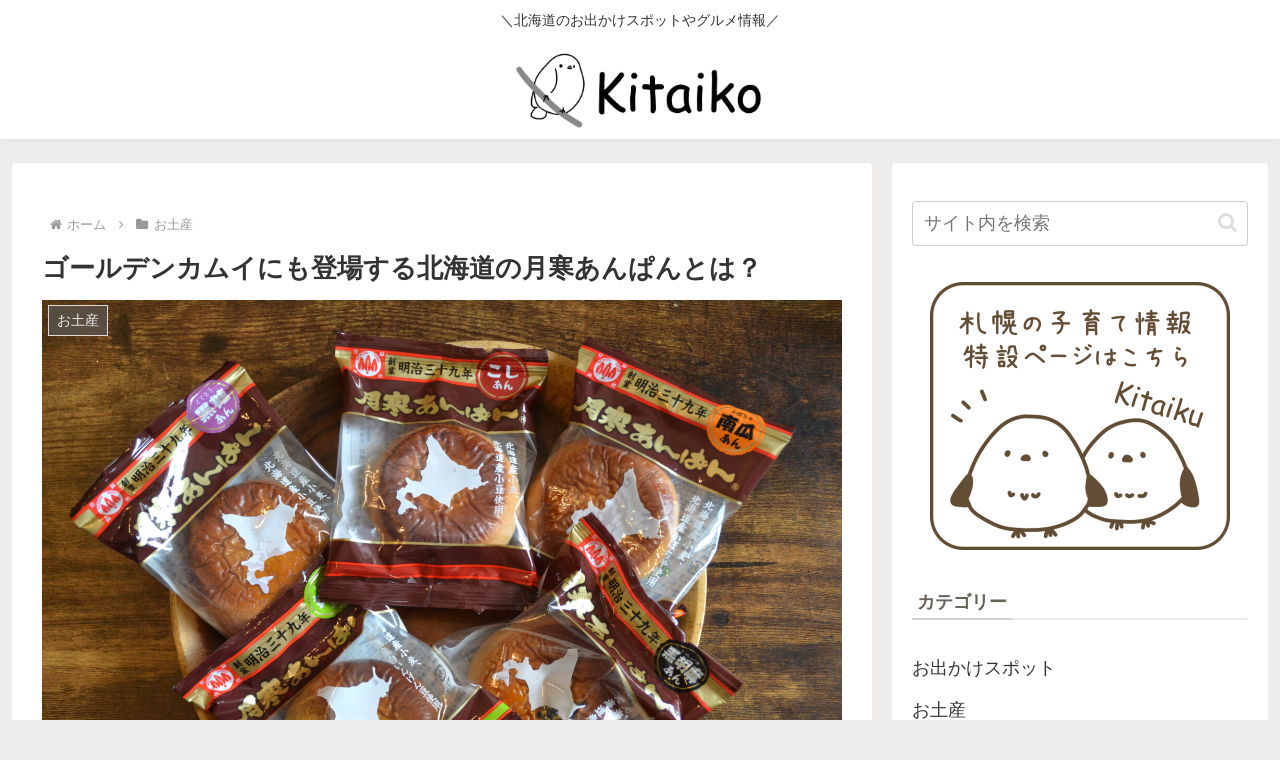

--- FILE ---
content_type: text/html; charset=utf-8
request_url: https://www.google.com/recaptcha/api2/aframe
body_size: 267
content:
<!DOCTYPE HTML><html><head><meta http-equiv="content-type" content="text/html; charset=UTF-8"></head><body><script nonce="sHrw3JLEPb5zAvHaHlVl3A">/** Anti-fraud and anti-abuse applications only. See google.com/recaptcha */ try{var clients={'sodar':'https://pagead2.googlesyndication.com/pagead/sodar?'};window.addEventListener("message",function(a){try{if(a.source===window.parent){var b=JSON.parse(a.data);var c=clients[b['id']];if(c){var d=document.createElement('img');d.src=c+b['params']+'&rc='+(localStorage.getItem("rc::a")?sessionStorage.getItem("rc::b"):"");window.document.body.appendChild(d);sessionStorage.setItem("rc::e",parseInt(sessionStorage.getItem("rc::e")||0)+1);localStorage.setItem("rc::h",'1768602223969');}}}catch(b){}});window.parent.postMessage("_grecaptcha_ready", "*");}catch(b){}</script></body></html>